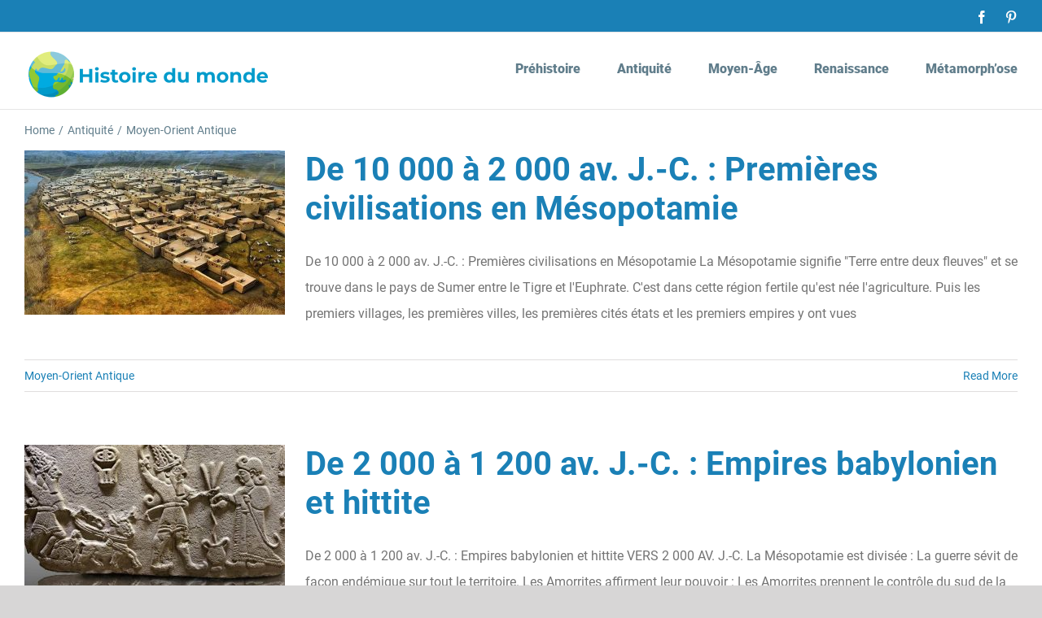

--- FILE ---
content_type: text/html; charset=UTF-8
request_url: https://www.histoire-du-monde.fr/antiquite/moyen-orient-antique/
body_size: 13870
content:
<!DOCTYPE html>
<html class="avada-html-layout-wide avada-html-header-position-top avada-html-is-archive" lang="en-US" prefix="og: http://ogp.me/ns# fb: http://ogp.me/ns/fb#">
<head>
	<meta http-equiv="X-UA-Compatible" content="IE=edge" />
	<meta http-equiv="Content-Type" content="text/html; charset=utf-8"/>
	<meta name="viewport" content="width=device-width, initial-scale=1" />
	<meta name='robots' content='index, follow, max-image-preview:large, max-snippet:-1, max-video-preview:-1' />

	<!-- This site is optimized with the Yoast SEO plugin v18.8 - https://yoast.com/wordpress/plugins/seo/ -->
	<title>Le Moyen-Orient pendant l&#039;antiquité sur histoire-du-monde.fr</title>
	<meta name="description" content="Tout savoir sur l&#039;histoire du Moyen-Orient pendant l&#039;antiquité sur Histoire Du Monde : Début de l&#039;agriculture en Mésopotamie, premières civilisations." />
	<link rel="canonical" href="https://www.histoire-du-monde.fr/antiquite/moyen-orient-antique/" />
	<meta property="og:locale" content="en_US" />
	<meta property="og:type" content="article" />
	<meta property="og:title" content="Le Moyen-Orient pendant l&#039;antiquité sur histoire-du-monde.fr" />
	<meta property="og:description" content="Tout savoir sur l&#039;histoire du Moyen-Orient pendant l&#039;antiquité sur Histoire Du Monde : Début de l&#039;agriculture en Mésopotamie, premières civilisations." />
	<meta property="og:url" content="https://www.histoire-du-monde.fr/antiquite/moyen-orient-antique/" />
	<meta property="og:site_name" content="Histoire Du Monde" />
	<script type="application/ld+json" class="yoast-schema-graph">{"@context":"https://schema.org","@graph":[{"@type":"WebSite","@id":"https://www.histoire-du-monde.fr/#website","url":"https://www.histoire-du-monde.fr/","name":"Histoire Du Monde","description":"","potentialAction":[{"@type":"SearchAction","target":{"@type":"EntryPoint","urlTemplate":"https://www.histoire-du-monde.fr/?s={search_term_string}"},"query-input":"required name=search_term_string"}],"inLanguage":"en-US"},{"@type":"CollectionPage","@id":"https://www.histoire-du-monde.fr/antiquite/moyen-orient-antique/#webpage","url":"https://www.histoire-du-monde.fr/antiquite/moyen-orient-antique/","name":"Le Moyen-Orient pendant l'antiquité sur histoire-du-monde.fr","isPartOf":{"@id":"https://www.histoire-du-monde.fr/#website"},"description":"Tout savoir sur l'histoire du Moyen-Orient pendant l'antiquité sur Histoire Du Monde : Début de l'agriculture en Mésopotamie, premières civilisations.","breadcrumb":{"@id":"https://www.histoire-du-monde.fr/antiquite/moyen-orient-antique/#breadcrumb"},"inLanguage":"en-US","potentialAction":[{"@type":"ReadAction","target":["https://www.histoire-du-monde.fr/antiquite/moyen-orient-antique/"]}]},{"@type":"BreadcrumbList","@id":"https://www.histoire-du-monde.fr/antiquite/moyen-orient-antique/#breadcrumb","itemListElement":[{"@type":"ListItem","position":1,"name":"Accueil","item":"https://www.histoire-du-monde.fr/"},{"@type":"ListItem","position":2,"name":"Antiquité","item":"https://www.histoire-du-monde.fr/antiquite/"},{"@type":"ListItem","position":3,"name":"Moyen-Orient Antique"}]}]}</script>
	<!-- / Yoast SEO plugin. -->


<link rel='dns-prefetch' href='//s.w.org' />
<link rel="alternate" type="application/rss+xml" title="Histoire Du Monde &raquo; Feed" href="https://www.histoire-du-monde.fr/feed/" />
<link rel="alternate" type="application/rss+xml" title="Histoire Du Monde &raquo; Comments Feed" href="https://www.histoire-du-monde.fr/comments/feed/" />
		
		
		
		
		
		<link rel="alternate" type="application/rss+xml" title="Histoire Du Monde &raquo; Moyen-Orient Antique Category Feed" href="https://www.histoire-du-monde.fr/antiquite/moyen-orient-antique/feed/" />
		<!-- This site uses the Google Analytics by ExactMetrics plugin v7.12.1 - Using Analytics tracking - https://www.exactmetrics.com/ -->
							<script
				src="//www.googletagmanager.com/gtag/js?id=UA-57612694-1"  data-cfasync="false" data-wpfc-render="false" type="text/javascript" async></script>
			<script data-cfasync="false" data-wpfc-render="false" type="text/javascript">
				var em_version = '7.12.1';
				var em_track_user = true;
				var em_no_track_reason = '';
				
								var disableStrs = [
															'ga-disable-UA-57612694-1',
									];

				/* Function to detect opted out users */
				function __gtagTrackerIsOptedOut() {
					for (var index = 0; index < disableStrs.length; index++) {
						if (document.cookie.indexOf(disableStrs[index] + '=true') > -1) {
							return true;
						}
					}

					return false;
				}

				/* Disable tracking if the opt-out cookie exists. */
				if (__gtagTrackerIsOptedOut()) {
					for (var index = 0; index < disableStrs.length; index++) {
						window[disableStrs[index]] = true;
					}
				}

				/* Opt-out function */
				function __gtagTrackerOptout() {
					for (var index = 0; index < disableStrs.length; index++) {
						document.cookie = disableStrs[index] + '=true; expires=Thu, 31 Dec 2099 23:59:59 UTC; path=/';
						window[disableStrs[index]] = true;
					}
				}

				if ('undefined' === typeof gaOptout) {
					function gaOptout() {
						__gtagTrackerOptout();
					}
				}
								window.dataLayer = window.dataLayer || [];

				window.ExactMetricsDualTracker = {
					helpers: {},
					trackers: {},
				};
				if (em_track_user) {
					function __gtagDataLayer() {
						dataLayer.push(arguments);
					}

					function __gtagTracker(type, name, parameters) {
						if (!parameters) {
							parameters = {};
						}

						if (parameters.send_to) {
							__gtagDataLayer.apply(null, arguments);
							return;
						}

						if (type === 'event') {
							
														parameters.send_to = exactmetrics_frontend.ua;
							__gtagDataLayer(type, name, parameters);
													} else {
							__gtagDataLayer.apply(null, arguments);
						}
					}

					__gtagTracker('js', new Date());
					__gtagTracker('set', {
						'developer_id.dNDMyYj': true,
											});
															__gtagTracker('config', 'UA-57612694-1', {"forceSSL":"true"} );
										window.gtag = __gtagTracker;										(function () {
						/* https://developers.google.com/analytics/devguides/collection/analyticsjs/ */
						/* ga and __gaTracker compatibility shim. */
						var noopfn = function () {
							return null;
						};
						var newtracker = function () {
							return new Tracker();
						};
						var Tracker = function () {
							return null;
						};
						var p = Tracker.prototype;
						p.get = noopfn;
						p.set = noopfn;
						p.send = function () {
							var args = Array.prototype.slice.call(arguments);
							args.unshift('send');
							__gaTracker.apply(null, args);
						};
						var __gaTracker = function () {
							var len = arguments.length;
							if (len === 0) {
								return;
							}
							var f = arguments[len - 1];
							if (typeof f !== 'object' || f === null || typeof f.hitCallback !== 'function') {
								if ('send' === arguments[0]) {
									var hitConverted, hitObject = false, action;
									if ('event' === arguments[1]) {
										if ('undefined' !== typeof arguments[3]) {
											hitObject = {
												'eventAction': arguments[3],
												'eventCategory': arguments[2],
												'eventLabel': arguments[4],
												'value': arguments[5] ? arguments[5] : 1,
											}
										}
									}
									if ('pageview' === arguments[1]) {
										if ('undefined' !== typeof arguments[2]) {
											hitObject = {
												'eventAction': 'page_view',
												'page_path': arguments[2],
											}
										}
									}
									if (typeof arguments[2] === 'object') {
										hitObject = arguments[2];
									}
									if (typeof arguments[5] === 'object') {
										Object.assign(hitObject, arguments[5]);
									}
									if ('undefined' !== typeof arguments[1].hitType) {
										hitObject = arguments[1];
										if ('pageview' === hitObject.hitType) {
											hitObject.eventAction = 'page_view';
										}
									}
									if (hitObject) {
										action = 'timing' === arguments[1].hitType ? 'timing_complete' : hitObject.eventAction;
										hitConverted = mapArgs(hitObject);
										__gtagTracker('event', action, hitConverted);
									}
								}
								return;
							}

							function mapArgs(args) {
								var arg, hit = {};
								var gaMap = {
									'eventCategory': 'event_category',
									'eventAction': 'event_action',
									'eventLabel': 'event_label',
									'eventValue': 'event_value',
									'nonInteraction': 'non_interaction',
									'timingCategory': 'event_category',
									'timingVar': 'name',
									'timingValue': 'value',
									'timingLabel': 'event_label',
									'page': 'page_path',
									'location': 'page_location',
									'title': 'page_title',
								};
								for (arg in args) {
																		if (!(!args.hasOwnProperty(arg) || !gaMap.hasOwnProperty(arg))) {
										hit[gaMap[arg]] = args[arg];
									} else {
										hit[arg] = args[arg];
									}
								}
								return hit;
							}

							try {
								f.hitCallback();
							} catch (ex) {
							}
						};
						__gaTracker.create = newtracker;
						__gaTracker.getByName = newtracker;
						__gaTracker.getAll = function () {
							return [];
						};
						__gaTracker.remove = noopfn;
						__gaTracker.loaded = true;
						window['__gaTracker'] = __gaTracker;
					})();
									} else {
										console.log("");
					(function () {
						function __gtagTracker() {
							return null;
						}

						window['__gtagTracker'] = __gtagTracker;
						window['gtag'] = __gtagTracker;
					})();
									}
			</script>
				<!-- / Google Analytics by ExactMetrics -->
		<script type="text/javascript">
window._wpemojiSettings = {"baseUrl":"https:\/\/s.w.org\/images\/core\/emoji\/13.1.0\/72x72\/","ext":".png","svgUrl":"https:\/\/s.w.org\/images\/core\/emoji\/13.1.0\/svg\/","svgExt":".svg","source":{"concatemoji":"https:\/\/www.histoire-du-monde.fr\/wp-includes\/js\/wp-emoji-release.min.js?ver=5.9.5"}};
/*! This file is auto-generated */
!function(e,a,t){var n,r,o,i=a.createElement("canvas"),p=i.getContext&&i.getContext("2d");function s(e,t){var a=String.fromCharCode;p.clearRect(0,0,i.width,i.height),p.fillText(a.apply(this,e),0,0);e=i.toDataURL();return p.clearRect(0,0,i.width,i.height),p.fillText(a.apply(this,t),0,0),e===i.toDataURL()}function c(e){var t=a.createElement("script");t.src=e,t.defer=t.type="text/javascript",a.getElementsByTagName("head")[0].appendChild(t)}for(o=Array("flag","emoji"),t.supports={everything:!0,everythingExceptFlag:!0},r=0;r<o.length;r++)t.supports[o[r]]=function(e){if(!p||!p.fillText)return!1;switch(p.textBaseline="top",p.font="600 32px Arial",e){case"flag":return s([127987,65039,8205,9895,65039],[127987,65039,8203,9895,65039])?!1:!s([55356,56826,55356,56819],[55356,56826,8203,55356,56819])&&!s([55356,57332,56128,56423,56128,56418,56128,56421,56128,56430,56128,56423,56128,56447],[55356,57332,8203,56128,56423,8203,56128,56418,8203,56128,56421,8203,56128,56430,8203,56128,56423,8203,56128,56447]);case"emoji":return!s([10084,65039,8205,55357,56613],[10084,65039,8203,55357,56613])}return!1}(o[r]),t.supports.everything=t.supports.everything&&t.supports[o[r]],"flag"!==o[r]&&(t.supports.everythingExceptFlag=t.supports.everythingExceptFlag&&t.supports[o[r]]);t.supports.everythingExceptFlag=t.supports.everythingExceptFlag&&!t.supports.flag,t.DOMReady=!1,t.readyCallback=function(){t.DOMReady=!0},t.supports.everything||(n=function(){t.readyCallback()},a.addEventListener?(a.addEventListener("DOMContentLoaded",n,!1),e.addEventListener("load",n,!1)):(e.attachEvent("onload",n),a.attachEvent("onreadystatechange",function(){"complete"===a.readyState&&t.readyCallback()})),(n=t.source||{}).concatemoji?c(n.concatemoji):n.wpemoji&&n.twemoji&&(c(n.twemoji),c(n.wpemoji)))}(window,document,window._wpemojiSettings);
</script>
<style type="text/css">
img.wp-smiley,
img.emoji {
	display: inline !important;
	border: none !important;
	box-shadow: none !important;
	height: 1em !important;
	width: 1em !important;
	margin: 0 0.07em !important;
	vertical-align: -0.1em !important;
	background: none !important;
	padding: 0 !important;
}
</style>
	<style id='global-styles-inline-css' type='text/css'>
body{--wp--preset--color--black: #000000;--wp--preset--color--cyan-bluish-gray: #abb8c3;--wp--preset--color--white: #ffffff;--wp--preset--color--pale-pink: #f78da7;--wp--preset--color--vivid-red: #cf2e2e;--wp--preset--color--luminous-vivid-orange: #ff6900;--wp--preset--color--luminous-vivid-amber: #fcb900;--wp--preset--color--light-green-cyan: #7bdcb5;--wp--preset--color--vivid-green-cyan: #00d084;--wp--preset--color--pale-cyan-blue: #8ed1fc;--wp--preset--color--vivid-cyan-blue: #0693e3;--wp--preset--color--vivid-purple: #9b51e0;--wp--preset--gradient--vivid-cyan-blue-to-vivid-purple: linear-gradient(135deg,rgba(6,147,227,1) 0%,rgb(155,81,224) 100%);--wp--preset--gradient--light-green-cyan-to-vivid-green-cyan: linear-gradient(135deg,rgb(122,220,180) 0%,rgb(0,208,130) 100%);--wp--preset--gradient--luminous-vivid-amber-to-luminous-vivid-orange: linear-gradient(135deg,rgba(252,185,0,1) 0%,rgba(255,105,0,1) 100%);--wp--preset--gradient--luminous-vivid-orange-to-vivid-red: linear-gradient(135deg,rgba(255,105,0,1) 0%,rgb(207,46,46) 100%);--wp--preset--gradient--very-light-gray-to-cyan-bluish-gray: linear-gradient(135deg,rgb(238,238,238) 0%,rgb(169,184,195) 100%);--wp--preset--gradient--cool-to-warm-spectrum: linear-gradient(135deg,rgb(74,234,220) 0%,rgb(151,120,209) 20%,rgb(207,42,186) 40%,rgb(238,44,130) 60%,rgb(251,105,98) 80%,rgb(254,248,76) 100%);--wp--preset--gradient--blush-light-purple: linear-gradient(135deg,rgb(255,206,236) 0%,rgb(152,150,240) 100%);--wp--preset--gradient--blush-bordeaux: linear-gradient(135deg,rgb(254,205,165) 0%,rgb(254,45,45) 50%,rgb(107,0,62) 100%);--wp--preset--gradient--luminous-dusk: linear-gradient(135deg,rgb(255,203,112) 0%,rgb(199,81,192) 50%,rgb(65,88,208) 100%);--wp--preset--gradient--pale-ocean: linear-gradient(135deg,rgb(255,245,203) 0%,rgb(182,227,212) 50%,rgb(51,167,181) 100%);--wp--preset--gradient--electric-grass: linear-gradient(135deg,rgb(202,248,128) 0%,rgb(113,206,126) 100%);--wp--preset--gradient--midnight: linear-gradient(135deg,rgb(2,3,129) 0%,rgb(40,116,252) 100%);--wp--preset--duotone--dark-grayscale: url('#wp-duotone-dark-grayscale');--wp--preset--duotone--grayscale: url('#wp-duotone-grayscale');--wp--preset--duotone--purple-yellow: url('#wp-duotone-purple-yellow');--wp--preset--duotone--blue-red: url('#wp-duotone-blue-red');--wp--preset--duotone--midnight: url('#wp-duotone-midnight');--wp--preset--duotone--magenta-yellow: url('#wp-duotone-magenta-yellow');--wp--preset--duotone--purple-green: url('#wp-duotone-purple-green');--wp--preset--duotone--blue-orange: url('#wp-duotone-blue-orange');--wp--preset--font-size--small: 12px;--wp--preset--font-size--medium: 20px;--wp--preset--font-size--large: 24px;--wp--preset--font-size--x-large: 42px;--wp--preset--font-size--normal: 16px;--wp--preset--font-size--xlarge: 32px;--wp--preset--font-size--huge: 48px;}.has-black-color{color: var(--wp--preset--color--black) !important;}.has-cyan-bluish-gray-color{color: var(--wp--preset--color--cyan-bluish-gray) !important;}.has-white-color{color: var(--wp--preset--color--white) !important;}.has-pale-pink-color{color: var(--wp--preset--color--pale-pink) !important;}.has-vivid-red-color{color: var(--wp--preset--color--vivid-red) !important;}.has-luminous-vivid-orange-color{color: var(--wp--preset--color--luminous-vivid-orange) !important;}.has-luminous-vivid-amber-color{color: var(--wp--preset--color--luminous-vivid-amber) !important;}.has-light-green-cyan-color{color: var(--wp--preset--color--light-green-cyan) !important;}.has-vivid-green-cyan-color{color: var(--wp--preset--color--vivid-green-cyan) !important;}.has-pale-cyan-blue-color{color: var(--wp--preset--color--pale-cyan-blue) !important;}.has-vivid-cyan-blue-color{color: var(--wp--preset--color--vivid-cyan-blue) !important;}.has-vivid-purple-color{color: var(--wp--preset--color--vivid-purple) !important;}.has-black-background-color{background-color: var(--wp--preset--color--black) !important;}.has-cyan-bluish-gray-background-color{background-color: var(--wp--preset--color--cyan-bluish-gray) !important;}.has-white-background-color{background-color: var(--wp--preset--color--white) !important;}.has-pale-pink-background-color{background-color: var(--wp--preset--color--pale-pink) !important;}.has-vivid-red-background-color{background-color: var(--wp--preset--color--vivid-red) !important;}.has-luminous-vivid-orange-background-color{background-color: var(--wp--preset--color--luminous-vivid-orange) !important;}.has-luminous-vivid-amber-background-color{background-color: var(--wp--preset--color--luminous-vivid-amber) !important;}.has-light-green-cyan-background-color{background-color: var(--wp--preset--color--light-green-cyan) !important;}.has-vivid-green-cyan-background-color{background-color: var(--wp--preset--color--vivid-green-cyan) !important;}.has-pale-cyan-blue-background-color{background-color: var(--wp--preset--color--pale-cyan-blue) !important;}.has-vivid-cyan-blue-background-color{background-color: var(--wp--preset--color--vivid-cyan-blue) !important;}.has-vivid-purple-background-color{background-color: var(--wp--preset--color--vivid-purple) !important;}.has-black-border-color{border-color: var(--wp--preset--color--black) !important;}.has-cyan-bluish-gray-border-color{border-color: var(--wp--preset--color--cyan-bluish-gray) !important;}.has-white-border-color{border-color: var(--wp--preset--color--white) !important;}.has-pale-pink-border-color{border-color: var(--wp--preset--color--pale-pink) !important;}.has-vivid-red-border-color{border-color: var(--wp--preset--color--vivid-red) !important;}.has-luminous-vivid-orange-border-color{border-color: var(--wp--preset--color--luminous-vivid-orange) !important;}.has-luminous-vivid-amber-border-color{border-color: var(--wp--preset--color--luminous-vivid-amber) !important;}.has-light-green-cyan-border-color{border-color: var(--wp--preset--color--light-green-cyan) !important;}.has-vivid-green-cyan-border-color{border-color: var(--wp--preset--color--vivid-green-cyan) !important;}.has-pale-cyan-blue-border-color{border-color: var(--wp--preset--color--pale-cyan-blue) !important;}.has-vivid-cyan-blue-border-color{border-color: var(--wp--preset--color--vivid-cyan-blue) !important;}.has-vivid-purple-border-color{border-color: var(--wp--preset--color--vivid-purple) !important;}.has-vivid-cyan-blue-to-vivid-purple-gradient-background{background: var(--wp--preset--gradient--vivid-cyan-blue-to-vivid-purple) !important;}.has-light-green-cyan-to-vivid-green-cyan-gradient-background{background: var(--wp--preset--gradient--light-green-cyan-to-vivid-green-cyan) !important;}.has-luminous-vivid-amber-to-luminous-vivid-orange-gradient-background{background: var(--wp--preset--gradient--luminous-vivid-amber-to-luminous-vivid-orange) !important;}.has-luminous-vivid-orange-to-vivid-red-gradient-background{background: var(--wp--preset--gradient--luminous-vivid-orange-to-vivid-red) !important;}.has-very-light-gray-to-cyan-bluish-gray-gradient-background{background: var(--wp--preset--gradient--very-light-gray-to-cyan-bluish-gray) !important;}.has-cool-to-warm-spectrum-gradient-background{background: var(--wp--preset--gradient--cool-to-warm-spectrum) !important;}.has-blush-light-purple-gradient-background{background: var(--wp--preset--gradient--blush-light-purple) !important;}.has-blush-bordeaux-gradient-background{background: var(--wp--preset--gradient--blush-bordeaux) !important;}.has-luminous-dusk-gradient-background{background: var(--wp--preset--gradient--luminous-dusk) !important;}.has-pale-ocean-gradient-background{background: var(--wp--preset--gradient--pale-ocean) !important;}.has-electric-grass-gradient-background{background: var(--wp--preset--gradient--electric-grass) !important;}.has-midnight-gradient-background{background: var(--wp--preset--gradient--midnight) !important;}.has-small-font-size{font-size: var(--wp--preset--font-size--small) !important;}.has-medium-font-size{font-size: var(--wp--preset--font-size--medium) !important;}.has-large-font-size{font-size: var(--wp--preset--font-size--large) !important;}.has-x-large-font-size{font-size: var(--wp--preset--font-size--x-large) !important;}
</style>
<link rel='stylesheet' id='fusion-dynamic-css-css'  href='https://www.histoire-du-monde.fr/wp-content/uploads/fusion-styles/76ef62e9a20adcc9172388459c4dec17.min.css?ver=3.4.1' type='text/css' media='all' />
<link rel='stylesheet' id='colorbox-css'  href='https://www.histoire-du-monde.fr/wp-content/plugins/lightbox-gallery/colorbox/example1/colorbox.css?ver=5.9.5' type='text/css' media='all' />
<script type='text/javascript' src='https://www.histoire-du-monde.fr/wp-content/plugins/google-analytics-dashboard-for-wp/assets/js/frontend-gtag.min.js?ver=7.12.1' id='exactmetrics-frontend-script-js'></script>
<script data-cfasync="false" data-wpfc-render="false" type="text/javascript" id='exactmetrics-frontend-script-js-extra'>/* <![CDATA[ */
var exactmetrics_frontend = {"js_events_tracking":"true","download_extensions":"zip,mp3,mpeg,pdf,docx,pptx,xlsx,rar","inbound_paths":"[{\"path\":\"\\\/go\\\/\",\"label\":\"affiliate\"},{\"path\":\"\\\/recommend\\\/\",\"label\":\"affiliate\"}]","home_url":"https:\/\/www.histoire-du-monde.fr","hash_tracking":"false","ua":"UA-57612694-1","v4_id":""};/* ]]> */
</script>
<script type='text/javascript' src='https://www.histoire-du-monde.fr/wp-includes/js/jquery/jquery.min.js?ver=3.6.0' id='jquery-core-js'></script>
<script type='text/javascript' src='https://www.histoire-du-monde.fr/wp-includes/js/jquery/jquery-migrate.min.js?ver=3.3.2' id='jquery-migrate-js'></script>
<link rel="https://api.w.org/" href="https://www.histoire-du-monde.fr/wp-json/" /><link rel="alternate" type="application/json" href="https://www.histoire-du-monde.fr/wp-json/wp/v2/categories/42" /><link rel="EditURI" type="application/rsd+xml" title="RSD" href="https://www.histoire-du-monde.fr/xmlrpc.php?rsd" />
<link rel="wlwmanifest" type="application/wlwmanifest+xml" href="https://www.histoire-du-monde.fr/wp-includes/wlwmanifest.xml" /> 
<meta name="generator" content="WordPress 5.9.5" />
<link rel="stylesheet" type="text/css" href="https://www.histoire-du-monde.fr/wp-content/plugins/lightbox-gallery/lightbox-gallery.css" />
<style type="text/css" id="css-fb-visibility">@media screen and (max-width: 640px){.fusion-no-small-visibility{display:none !important;}body:not(.fusion-builder-ui-wireframe) .sm-text-align-center{text-align:center !important;}body:not(.fusion-builder-ui-wireframe) .sm-text-align-left{text-align:left !important;}body:not(.fusion-builder-ui-wireframe) .sm-text-align-right{text-align:right !important;}body:not(.fusion-builder-ui-wireframe) .sm-mx-auto{margin-left:auto !important;margin-right:auto !important;}body:not(.fusion-builder-ui-wireframe) .sm-ml-auto{margin-left:auto !important;}body:not(.fusion-builder-ui-wireframe) .sm-mr-auto{margin-right:auto !important;}body:not(.fusion-builder-ui-wireframe) .fusion-absolute-position-small{position:absolute;top:auto;width:100%;}}@media screen and (min-width: 641px) and (max-width: 1024px){.fusion-no-medium-visibility{display:none !important;}body:not(.fusion-builder-ui-wireframe) .md-text-align-center{text-align:center !important;}body:not(.fusion-builder-ui-wireframe) .md-text-align-left{text-align:left !important;}body:not(.fusion-builder-ui-wireframe) .md-text-align-right{text-align:right !important;}body:not(.fusion-builder-ui-wireframe) .md-mx-auto{margin-left:auto !important;margin-right:auto !important;}body:not(.fusion-builder-ui-wireframe) .md-ml-auto{margin-left:auto !important;}body:not(.fusion-builder-ui-wireframe) .md-mr-auto{margin-right:auto !important;}body:not(.fusion-builder-ui-wireframe) .fusion-absolute-position-medium{position:absolute;top:auto;width:100%;}}@media screen and (min-width: 1025px){.fusion-no-large-visibility{display:none !important;}body:not(.fusion-builder-ui-wireframe) .lg-text-align-center{text-align:center !important;}body:not(.fusion-builder-ui-wireframe) .lg-text-align-left{text-align:left !important;}body:not(.fusion-builder-ui-wireframe) .lg-text-align-right{text-align:right !important;}body:not(.fusion-builder-ui-wireframe) .lg-mx-auto{margin-left:auto !important;margin-right:auto !important;}body:not(.fusion-builder-ui-wireframe) .lg-ml-auto{margin-left:auto !important;}body:not(.fusion-builder-ui-wireframe) .lg-mr-auto{margin-right:auto !important;}body:not(.fusion-builder-ui-wireframe) .fusion-absolute-position-large{position:absolute;top:auto;width:100%;}}</style><style type="text/css">.broken_link, a.broken_link {
	text-decoration: line-through;
}</style>		<script type="text/javascript">
			var doc = document.documentElement;
			doc.setAttribute( 'data-useragent', navigator.userAgent );
		</script>
		
	</head>

<body data-rsssl=1 class="archive category category-moyen-orient-antique category-42 fusion-image-hovers fusion-pagination-sizing fusion-button_size-large fusion-button_type-flat fusion-button_span-no avada-image-rollover-circle-no avada-image-rollover-yes avada-image-rollover-direction-fade fusion-has-button-gradient fusion-body ltr no-tablet-sticky-header no-mobile-sticky-header no-mobile-slidingbar no-mobile-totop avada-has-rev-slider-styles fusion-disable-outline fusion-sub-menu-fade mobile-logo-pos-left layout-wide-mode avada-has-boxed-modal-shadow-none layout-scroll-offset-full avada-has-zero-margin-offset-top fusion-top-header menu-text-align-center mobile-menu-design-modern fusion-show-pagination-text fusion-header-layout-v3 avada-responsive avada-footer-fx-none avada-menu-highlight-style-bottombar fusion-search-form-classic fusion-main-menu-search-overlay fusion-avatar-circle avada-dropdown-styles avada-blog-layout-medium avada-blog-archive-layout-medium avada-header-shadow-no avada-menu-icon-position-left avada-has-megamenu-shadow avada-has-mainmenu-dropdown-divider avada-has-pagetitle-100-width avada-has-pagetitle-bg-full avada-has-mobile-menu-search avada-has-titlebar-content_only avada-has-pagination-padding avada-flyout-menu-direction-fade avada-ec-views-v1" >
	<svg xmlns="http://www.w3.org/2000/svg" viewBox="0 0 0 0" width="0" height="0" focusable="false" role="none" style="visibility: hidden; position: absolute; left: -9999px; overflow: hidden;" ><defs><filter id="wp-duotone-dark-grayscale"><feColorMatrix color-interpolation-filters="sRGB" type="matrix" values=" .299 .587 .114 0 0 .299 .587 .114 0 0 .299 .587 .114 0 0 .299 .587 .114 0 0 " /><feComponentTransfer color-interpolation-filters="sRGB" ><feFuncR type="table" tableValues="0 0.49803921568627" /><feFuncG type="table" tableValues="0 0.49803921568627" /><feFuncB type="table" tableValues="0 0.49803921568627" /><feFuncA type="table" tableValues="1 1" /></feComponentTransfer><feComposite in2="SourceGraphic" operator="in" /></filter></defs></svg><svg xmlns="http://www.w3.org/2000/svg" viewBox="0 0 0 0" width="0" height="0" focusable="false" role="none" style="visibility: hidden; position: absolute; left: -9999px; overflow: hidden;" ><defs><filter id="wp-duotone-grayscale"><feColorMatrix color-interpolation-filters="sRGB" type="matrix" values=" .299 .587 .114 0 0 .299 .587 .114 0 0 .299 .587 .114 0 0 .299 .587 .114 0 0 " /><feComponentTransfer color-interpolation-filters="sRGB" ><feFuncR type="table" tableValues="0 1" /><feFuncG type="table" tableValues="0 1" /><feFuncB type="table" tableValues="0 1" /><feFuncA type="table" tableValues="1 1" /></feComponentTransfer><feComposite in2="SourceGraphic" operator="in" /></filter></defs></svg><svg xmlns="http://www.w3.org/2000/svg" viewBox="0 0 0 0" width="0" height="0" focusable="false" role="none" style="visibility: hidden; position: absolute; left: -9999px; overflow: hidden;" ><defs><filter id="wp-duotone-purple-yellow"><feColorMatrix color-interpolation-filters="sRGB" type="matrix" values=" .299 .587 .114 0 0 .299 .587 .114 0 0 .299 .587 .114 0 0 .299 .587 .114 0 0 " /><feComponentTransfer color-interpolation-filters="sRGB" ><feFuncR type="table" tableValues="0.54901960784314 0.98823529411765" /><feFuncG type="table" tableValues="0 1" /><feFuncB type="table" tableValues="0.71764705882353 0.25490196078431" /><feFuncA type="table" tableValues="1 1" /></feComponentTransfer><feComposite in2="SourceGraphic" operator="in" /></filter></defs></svg><svg xmlns="http://www.w3.org/2000/svg" viewBox="0 0 0 0" width="0" height="0" focusable="false" role="none" style="visibility: hidden; position: absolute; left: -9999px; overflow: hidden;" ><defs><filter id="wp-duotone-blue-red"><feColorMatrix color-interpolation-filters="sRGB" type="matrix" values=" .299 .587 .114 0 0 .299 .587 .114 0 0 .299 .587 .114 0 0 .299 .587 .114 0 0 " /><feComponentTransfer color-interpolation-filters="sRGB" ><feFuncR type="table" tableValues="0 1" /><feFuncG type="table" tableValues="0 0.27843137254902" /><feFuncB type="table" tableValues="0.5921568627451 0.27843137254902" /><feFuncA type="table" tableValues="1 1" /></feComponentTransfer><feComposite in2="SourceGraphic" operator="in" /></filter></defs></svg><svg xmlns="http://www.w3.org/2000/svg" viewBox="0 0 0 0" width="0" height="0" focusable="false" role="none" style="visibility: hidden; position: absolute; left: -9999px; overflow: hidden;" ><defs><filter id="wp-duotone-midnight"><feColorMatrix color-interpolation-filters="sRGB" type="matrix" values=" .299 .587 .114 0 0 .299 .587 .114 0 0 .299 .587 .114 0 0 .299 .587 .114 0 0 " /><feComponentTransfer color-interpolation-filters="sRGB" ><feFuncR type="table" tableValues="0 0" /><feFuncG type="table" tableValues="0 0.64705882352941" /><feFuncB type="table" tableValues="0 1" /><feFuncA type="table" tableValues="1 1" /></feComponentTransfer><feComposite in2="SourceGraphic" operator="in" /></filter></defs></svg><svg xmlns="http://www.w3.org/2000/svg" viewBox="0 0 0 0" width="0" height="0" focusable="false" role="none" style="visibility: hidden; position: absolute; left: -9999px; overflow: hidden;" ><defs><filter id="wp-duotone-magenta-yellow"><feColorMatrix color-interpolation-filters="sRGB" type="matrix" values=" .299 .587 .114 0 0 .299 .587 .114 0 0 .299 .587 .114 0 0 .299 .587 .114 0 0 " /><feComponentTransfer color-interpolation-filters="sRGB" ><feFuncR type="table" tableValues="0.78039215686275 1" /><feFuncG type="table" tableValues="0 0.94901960784314" /><feFuncB type="table" tableValues="0.35294117647059 0.47058823529412" /><feFuncA type="table" tableValues="1 1" /></feComponentTransfer><feComposite in2="SourceGraphic" operator="in" /></filter></defs></svg><svg xmlns="http://www.w3.org/2000/svg" viewBox="0 0 0 0" width="0" height="0" focusable="false" role="none" style="visibility: hidden; position: absolute; left: -9999px; overflow: hidden;" ><defs><filter id="wp-duotone-purple-green"><feColorMatrix color-interpolation-filters="sRGB" type="matrix" values=" .299 .587 .114 0 0 .299 .587 .114 0 0 .299 .587 .114 0 0 .299 .587 .114 0 0 " /><feComponentTransfer color-interpolation-filters="sRGB" ><feFuncR type="table" tableValues="0.65098039215686 0.40392156862745" /><feFuncG type="table" tableValues="0 1" /><feFuncB type="table" tableValues="0.44705882352941 0.4" /><feFuncA type="table" tableValues="1 1" /></feComponentTransfer><feComposite in2="SourceGraphic" operator="in" /></filter></defs></svg><svg xmlns="http://www.w3.org/2000/svg" viewBox="0 0 0 0" width="0" height="0" focusable="false" role="none" style="visibility: hidden; position: absolute; left: -9999px; overflow: hidden;" ><defs><filter id="wp-duotone-blue-orange"><feColorMatrix color-interpolation-filters="sRGB" type="matrix" values=" .299 .587 .114 0 0 .299 .587 .114 0 0 .299 .587 .114 0 0 .299 .587 .114 0 0 " /><feComponentTransfer color-interpolation-filters="sRGB" ><feFuncR type="table" tableValues="0.098039215686275 1" /><feFuncG type="table" tableValues="0 0.66274509803922" /><feFuncB type="table" tableValues="0.84705882352941 0.41960784313725" /><feFuncA type="table" tableValues="1 1" /></feComponentTransfer><feComposite in2="SourceGraphic" operator="in" /></filter></defs></svg>	<a class="skip-link screen-reader-text" href="#content">Skip to content</a>

	<div id="boxed-wrapper">
		<div class="fusion-sides-frame"></div>
		<div id="wrapper" class="fusion-wrapper">
			<div id="home" style="position:relative;top:-1px;"></div>
			
				
			<header class="fusion-header-wrapper">
				<div class="fusion-header-v3 fusion-logo-alignment fusion-logo-left fusion-sticky-menu- fusion-sticky-logo- fusion-mobile-logo-  fusion-mobile-menu-design-modern">
					
<div class="fusion-secondary-header">
	<div class="fusion-row">
							<div class="fusion-alignright">
				<div class="fusion-social-links-header"><div class="fusion-social-networks"><div class="fusion-social-networks-wrapper"><a  class="fusion-social-network-icon fusion-tooltip fusion-facebook awb-icon-facebook" style data-placement="bottom" data-title="Facebook" data-toggle="tooltip" title="Facebook" href="#" target="_blank" rel="noopener noreferrer"><span class="screen-reader-text">Facebook</span></a><a  class="fusion-social-network-icon fusion-tooltip fusion-pinterest awb-icon-pinterest" style data-placement="bottom" data-title="Pinterest" data-toggle="tooltip" title="Pinterest" href="#" target="_blank" rel="noopener noreferrer"><span class="screen-reader-text">Pinterest</span></a></div></div></div>			</div>
			</div>
</div>
<div class="fusion-header-sticky-height"></div>
<div class="fusion-header">
	<div class="fusion-row">
					<div class="fusion-logo" data-margin-top="20px" data-margin-bottom="10px" data-margin-left="0px" data-margin-right="0px">
			<a class="fusion-logo-link"  href="https://www.histoire-du-monde.fr/" >

						<!-- standard logo -->
			<img src="https://www.histoire-du-monde.fr/wp-content/uploads/2019/08/logo-histoire-du-monde-home-14-08-2019.png" srcset="https://www.histoire-du-monde.fr/wp-content/uploads/2019/08/logo-histoire-du-monde-home-14-08-2019.png 1x, https://www.histoire-du-monde.fr/wp-content/uploads/2019/08/logo-histoire-du-monde-home-14-08-2019.png 2x" width="622" height="128" style="max-height:128px;height:auto;" alt="Histoire Du Monde Logo" data-retina_logo_url="https://www.histoire-du-monde.fr/wp-content/uploads/2019/08/logo-histoire-du-monde-home-14-08-2019.png" class="fusion-standard-logo" />

			
					</a>
		</div>		<nav class="fusion-main-menu" aria-label="Main Menu"><div class="fusion-overlay-search">		<form role="search" class="searchform fusion-search-form  fusion-search-form-classic" method="get" action="https://www.histoire-du-monde.fr/">
			<div class="fusion-search-form-content">

				
				<div class="fusion-search-field search-field">
					<label><span class="screen-reader-text">Search for:</span>
													<input type="search" value="" name="s" class="s" placeholder="Search..." required aria-required="true" aria-label="Search..."/>
											</label>
				</div>
				<div class="fusion-search-button search-button">
					<input type="submit" class="fusion-search-submit searchsubmit" aria-label="Search" value="&#xf002;" />
									</div>

				
			</div>


			
		</form>
		<div class="fusion-search-spacer"></div><a href="#" role="button" aria-label="Close Search" class="fusion-close-search"></a></div><ul id="menu-histoire-du-monde" class="fusion-menu"><li  id="menu-item-2547"  class="menu-item menu-item-type-post_type menu-item-object-page menu-item-2547"  data-item-id="2547"><a  href="https://www.histoire-du-monde.fr/prehistoire-histoire-du-monde/" class="fusion-bottombar-highlight"><span class="menu-text">Préhistoire</span></a></li><li  id="menu-item-2469"  class="menu-item menu-item-type-post_type menu-item-object-page menu-item-has-children menu-item-2469 fusion-dropdown-menu"  data-item-id="2469"><a  href="https://www.histoire-du-monde.fr/antiquite-histoire-du-monde/" class="fusion-bottombar-highlight"><span class="menu-text">Antiquité</span></a><ul class="sub-menu"><li  id="menu-item-3214"  class="menu-item menu-item-type-post_type menu-item-object-page menu-item-3214 fusion-dropdown-submenu" ><a  href="https://www.histoire-du-monde.fr/antiquite-histoire-du-monde/moyen-orient-antiquite/" class="fusion-bottombar-highlight"><span>Moyen-Orient</span></a></li><li  id="menu-item-3209"  class="menu-item menu-item-type-post_type menu-item-object-page menu-item-3209 fusion-dropdown-submenu" ><a  href="https://www.histoire-du-monde.fr/antiquite-histoire-du-monde/egypte-antiquite/" class="fusion-bottombar-highlight"><span>Égypte</span></a></li><li  id="menu-item-3211"  class="menu-item menu-item-type-post_type menu-item-object-page menu-item-3211 fusion-dropdown-submenu" ><a  href="https://www.histoire-du-monde.fr/antiquite-histoire-du-monde/grece-antiquite/" class="fusion-bottombar-highlight"><span>Grèce</span></a></li><li  id="menu-item-3215"  class="menu-item menu-item-type-post_type menu-item-object-page menu-item-3215 fusion-dropdown-submenu" ><a  href="https://www.histoire-du-monde.fr/antiquite-histoire-du-monde/rome-antiquite/" class="fusion-bottombar-highlight"><span>Rome</span></a></li><li  id="menu-item-3212"  class="menu-item menu-item-type-post_type menu-item-object-page menu-item-3212 fusion-dropdown-submenu" ><a  href="https://www.histoire-du-monde.fr/antiquite-histoire-du-monde/inde-antiquite/" class="fusion-bottombar-highlight"><span>Inde</span></a></li><li  id="menu-item-3210"  class="menu-item menu-item-type-post_type menu-item-object-page menu-item-3210 fusion-dropdown-submenu" ><a  href="https://www.histoire-du-monde.fr/antiquite-histoire-du-monde/europe-antiquite/" class="fusion-bottombar-highlight"><span>Europe</span></a></li><li  id="menu-item-3206"  class="menu-item menu-item-type-post_type menu-item-object-page menu-item-3206 fusion-dropdown-submenu" ><a  href="https://www.histoire-du-monde.fr/antiquite-histoire-du-monde/afrique-antiquite/" class="fusion-bottombar-highlight"><span>Afrique</span></a></li><li  id="menu-item-3208"  class="menu-item menu-item-type-post_type menu-item-object-page menu-item-3208 fusion-dropdown-submenu" ><a  href="https://www.histoire-du-monde.fr/antiquite-histoire-du-monde/chine-antiquite/" class="fusion-bottombar-highlight"><span>Chine</span></a></li><li  id="menu-item-3213"  class="menu-item menu-item-type-post_type menu-item-object-page menu-item-3213 fusion-dropdown-submenu" ><a  href="https://www.histoire-du-monde.fr/antiquite-histoire-du-monde/japon-antiquite/" class="fusion-bottombar-highlight"><span>Japon</span></a></li><li  id="menu-item-3513"  class="menu-item menu-item-type-post_type menu-item-object-page menu-item-3513 fusion-dropdown-submenu" ><a  href="https://www.histoire-du-monde.fr/antiquite-histoire-du-monde/amerique-antiquite/" class="fusion-bottombar-highlight"><span>Amérique</span></a></li></ul></li><li  id="menu-item-2471"  class="menu-item menu-item-type-post_type menu-item-object-page menu-item-has-children menu-item-2471 fusion-dropdown-menu"  data-item-id="2471"><a  href="https://www.histoire-du-monde.fr/moyen-age-histoire-du-monde/" class="fusion-bottombar-highlight"><span class="menu-text">Moyen-Âge</span></a><ul class="sub-menu"><li  id="menu-item-3747"  class="menu-item menu-item-type-post_type menu-item-object-page menu-item-3747 fusion-dropdown-submenu" ><a  href="https://www.histoire-du-monde.fr/moyen-age-histoire-du-monde/europe-moyen-age/" class="fusion-bottombar-highlight"><span>Europe</span></a></li><li  id="menu-item-3748"  class="menu-item menu-item-type-post_type menu-item-object-page menu-item-3748 fusion-dropdown-submenu" ><a  href="https://www.histoire-du-monde.fr/moyen-age-histoire-du-monde/moyen-orient-moyen-age/" class="fusion-bottombar-highlight"><span>Moyen-Orient</span></a></li></ul></li><li  id="menu-item-2473"  class="menu-item menu-item-type-post_type menu-item-object-page menu-item-2473"  data-item-id="2473"><a  href="https://www.histoire-du-monde.fr/renaissance-histoire-du-monde/" class="fusion-bottombar-highlight"><span class="menu-text">Renaissance</span></a></li><li  id="menu-item-4030"  class="menu-item menu-item-type-post_type menu-item-object-page menu-item-4030"  data-item-id="4030"><a  href="https://www.histoire-du-monde.fr/metamorphose/" class="fusion-bottombar-highlight"><span class="menu-text">Métamorph’ose</span></a></li></ul></nav>	<div class="fusion-mobile-menu-icons">
							<a href="#" class="fusion-icon awb-icon-bars" aria-label="Toggle mobile menu" aria-expanded="false"></a>
		
					<a href="#" class="fusion-icon awb-icon-search" aria-label="Toggle mobile search"></a>
		
		
			</div>

<nav class="fusion-mobile-nav-holder fusion-mobile-menu-text-align-left" aria-label="Main Menu Mobile"></nav>

		
<div class="fusion-clearfix"></div>
<div class="fusion-mobile-menu-search">
			<form role="search" class="searchform fusion-search-form  fusion-search-form-classic" method="get" action="https://www.histoire-du-monde.fr/">
			<div class="fusion-search-form-content">

				
				<div class="fusion-search-field search-field">
					<label><span class="screen-reader-text">Search for:</span>
													<input type="search" value="" name="s" class="s" placeholder="Search..." required aria-required="true" aria-label="Search..."/>
											</label>
				</div>
				<div class="fusion-search-button search-button">
					<input type="submit" class="fusion-search-submit searchsubmit" aria-label="Search" value="&#xf002;" />
									</div>

				
			</div>


			
		</form>
		</div>
			</div>
</div>
				</div>
				<div class="fusion-clearfix"></div>
			</header>
							
						<div id="sliders-container" class="fusion-slider-visibility">
					</div>
				
				
			
			<div class="avada-page-titlebar-wrapper" role="banner">
	<div class="fusion-page-title-bar fusion-page-title-bar-none fusion-page-title-bar-right">
		<div class="fusion-page-title-row">
			<div class="fusion-page-title-wrapper">
				<div class="fusion-page-title-captions">

					
					
				</div>

															<div class="fusion-page-title-secondary">
							<div class="fusion-breadcrumbs"><span class="fusion-breadcrumb-item"><a href="https://www.histoire-du-monde.fr" class="fusion-breadcrumb-link"><span >Home</span></a></span><span class="fusion-breadcrumb-sep">/</span><span class="fusion-breadcrumb-item"><a href="https://www.histoire-du-monde.fr/antiquite/" class="fusion-breadcrumb-link"><span >Antiquité</span></a></span><span class="fusion-breadcrumb-sep">/</span><span class="fusion-breadcrumb-item"><span  class="breadcrumb-leaf">Moyen-Orient Antique</span></span></div>						</div>
									
			</div>
		</div>
	</div>
</div>

						<main id="main" class="clearfix ">
				<div class="fusion-row" style="">
<section id="content" class="full-width" style="width: 100%;">
	
	<div id="posts-container" class="fusion-blog-archive fusion-blog-layout-medium-wrapper fusion-clearfix">
	<div class="fusion-posts-container fusion-blog-layout-medium fusion-blog-pagination fusion-blog-rollover " data-pages="1">
		
		
													<article id="post-158" class="fusion-post-medium  post fusion-clearfix post-158 type-post status-publish format-standard has-post-thumbnail hentry category-moyen-orient-antique">
				
				
				
									
		<div class="fusion-flexslider flexslider fusion-flexslider-loading fusion-post-slideshow">
		<ul class="slides">
																		<li><div  class="fusion-image-wrapper fusion-image-size-fixed" aria-haspopup="true">
				  <img width="320" height="202" src="https://www.histoire-du-monde.fr/wp-content/uploads/2019/08/mesopotamie-moyen-orient-antiquite-catal-huyuk-740x472-320x202.jpg" class="attachment-blog-medium size-blog-medium wp-post-image" alt="Çatal Höyük au Moyen-Orient pendant l&#039;antiquité" srcset="https://www.histoire-du-monde.fr/wp-content/uploads/2019/08/mesopotamie-moyen-orient-antiquite-catal-huyuk-740x472-320x202.jpg 320w, https://www.histoire-du-monde.fr/wp-content/uploads/2019/08/mesopotamie-moyen-orient-antiquite-catal-huyuk-740x472-700x441.jpg 700w" sizes="(max-width: 320px) 100vw, 320px" /><div class="fusion-rollover">
	<div class="fusion-rollover-content">

														<a class="fusion-rollover-link" href="https://www.histoire-du-monde.fr/antiquite/moyen-orient-antique/1eres-civilisations-mesopotamie/">De 10 000 à 2 000 av. J.-C. : Premières civilisations en Mésopotamie</a>
			
								
		
								
								
		
						<a class="fusion-link-wrapper" href="https://www.histoire-du-monde.fr/antiquite/moyen-orient-antique/1eres-civilisations-mesopotamie/" aria-label="De 10 000 à 2 000 av. J.-C. : Premières civilisations en Mésopotamie"></a>
	</div>
</div>
</div>
</li>
																																																																														</ul>
	</div>
				
				
				
				<div class="fusion-post-content post-content">
					<h2 class="entry-title fusion-post-title"><a href="https://www.histoire-du-monde.fr/antiquite/moyen-orient-antique/1eres-civilisations-mesopotamie/">De 10 000 à 2 000 av. J.-C. : Premières civilisations en Mésopotamie</a></h2>
										
					<div class="fusion-post-content-container">
						<p> De 10 000 à 2 000 av. J.-C. : Premières civilisations en Mésopotamie La Mésopotamie signifie "Terre entre deux fleuves" et se trouve dans le pays de Sumer entre le Tigre et l'Euphrate. C'est dans cette région fertile qu'est née l'agriculture. Puis les premiers villages, les premières villes, les premières cités états et les premiers empires y ont vues</p>					</div>
				</div>

									<div class="fusion-clearfix"></div>
				
																			<div class="fusion-meta-info">
																						<div class="fusion-alignleft"><span class="vcard rich-snippet-hidden"><span class="fn"><a href="https://www.histoire-du-monde.fr/author/history2014/" title="Posts by Barbara" rel="author">Barbara</a></span></span><span class="updated rich-snippet-hidden">2024-05-24T12:12:27+00:00</span><a href="https://www.histoire-du-monde.fr/antiquite/moyen-orient-antique/" rel="category tag">Moyen-Orient Antique</a><span class="fusion-inline-sep">|</span></div>							
																														<div class="fusion-alignright">
									<a href="https://www.histoire-du-monde.fr/antiquite/moyen-orient-antique/1eres-civilisations-mesopotamie/" class="fusion-read-more" aria-label="More on De 10 000 à 2 000 av. J.-C. : Premières civilisations en Mésopotamie">
										Read More									</a>
								</div>
													</div>
									
				
							</article>

			
											<article id="post-214" class="fusion-post-medium  post fusion-clearfix post-214 type-post status-publish format-standard has-post-thumbnail hentry category-moyen-orient-antique">
				
				
				
									
		<div class="fusion-flexslider flexslider fusion-flexslider-loading fusion-post-slideshow">
		<ul class="slides">
																		<li><div  class="fusion-image-wrapper fusion-image-size-fixed" aria-haspopup="true">
				  <img width="320" height="202" src="https://www.histoire-du-monde.fr/wp-content/uploads/2019/08/empire-babylonien-hittites-moyen-orient-antiquite-320x202.jpg" class="attachment-blog-medium size-blog-medium wp-post-image" alt="Empires babylonien et hittite pendant l&#039;antiquité" loading="lazy" srcset="https://www.histoire-du-monde.fr/wp-content/uploads/2019/08/empire-babylonien-hittites-moyen-orient-antiquite-320x202.jpg 320w, https://www.histoire-du-monde.fr/wp-content/uploads/2019/08/empire-babylonien-hittites-moyen-orient-antiquite-700x441.jpg 700w" sizes="(max-width: 320px) 100vw, 320px" /><div class="fusion-rollover">
	<div class="fusion-rollover-content">

														<a class="fusion-rollover-link" href="https://www.histoire-du-monde.fr/antiquite/moyen-orient-antique/empire-babylonien-et-hittite/">De 2 000 à 1 200 av. J.-C. : Empires babylonien et hittite</a>
			
								
		
								
								
		
						<a class="fusion-link-wrapper" href="https://www.histoire-du-monde.fr/antiquite/moyen-orient-antique/empire-babylonien-et-hittite/" aria-label="De 2 000 à 1 200 av. J.-C. : Empires babylonien et hittite"></a>
	</div>
</div>
</div>
</li>
																																																																														</ul>
	</div>
				
				
				
				<div class="fusion-post-content post-content">
					<h2 class="entry-title fusion-post-title"><a href="https://www.histoire-du-monde.fr/antiquite/moyen-orient-antique/empire-babylonien-et-hittite/">De 2 000 à 1 200 av. J.-C. : Empires babylonien et hittite</a></h2>
										
					<div class="fusion-post-content-container">
						<p> De 2 000 à 1 200 av. J.-C. : Empires babylonien et hittite VERS 2 000 AV. J.-C. La Mésopotamie est divisée : La guerre sévit de façon endémique sur tout le territoire. Les Amorrites affirment leur pouvoir : Les Amorrites prennent le contrôle du sud de la Mésopotamie et des terres d'Akkad, ainsi que plusieurs villes dont Babylone.</p>					</div>
				</div>

									<div class="fusion-clearfix"></div>
				
																			<div class="fusion-meta-info">
																						<div class="fusion-alignleft"><span class="vcard rich-snippet-hidden"><span class="fn"><a href="https://www.histoire-du-monde.fr/author/history2014/" title="Posts by Barbara" rel="author">Barbara</a></span></span><span class="updated rich-snippet-hidden">2024-05-24T11:54:16+00:00</span><a href="https://www.histoire-du-monde.fr/antiquite/moyen-orient-antique/" rel="category tag">Moyen-Orient Antique</a><span class="fusion-inline-sep">|</span></div>							
																														<div class="fusion-alignright">
									<a href="https://www.histoire-du-monde.fr/antiquite/moyen-orient-antique/empire-babylonien-et-hittite/" class="fusion-read-more" aria-label="More on De 2 000 à 1 200 av. J.-C. : Empires babylonien et hittite">
										Read More									</a>
								</div>
													</div>
									
				
							</article>

			
											<article id="post-255" class="fusion-post-medium  post fusion-clearfix post-255 type-post status-publish format-standard has-post-thumbnail hentry category-moyen-orient-antique">
				
				
				
									
		<div class="fusion-flexslider flexslider fusion-flexslider-loading fusion-post-slideshow">
		<ul class="slides">
																		<li><div  class="fusion-image-wrapper fusion-image-size-fixed" aria-haspopup="true">
				  <img width="320" height="202" src="https://www.histoire-du-monde.fr/wp-content/uploads/2019/08/hebreux-moyen-orient-antiquite-740x472-320x202.jpg" class="attachment-blog-medium size-blog-medium wp-post-image" alt="Peuples de la mer, Hébreux, Israël pendant l&#039;antiquité" loading="lazy" srcset="https://www.histoire-du-monde.fr/wp-content/uploads/2019/08/hebreux-moyen-orient-antiquite-740x472-320x202.jpg 320w, https://www.histoire-du-monde.fr/wp-content/uploads/2019/08/hebreux-moyen-orient-antiquite-740x472-700x441.jpg 700w" sizes="(max-width: 320px) 100vw, 320px" /><div class="fusion-rollover">
	<div class="fusion-rollover-content">

														<a class="fusion-rollover-link" href="https://www.histoire-du-monde.fr/antiquite/moyen-orient-antique/peuples-de-la-mer-hebreux-israel/">De 1 195 à 926 av. J.-C. : Peuples de la mer, Hébreux, Israël</a>
			
								
		
								
								
		
						<a class="fusion-link-wrapper" href="https://www.histoire-du-monde.fr/antiquite/moyen-orient-antique/peuples-de-la-mer-hebreux-israel/" aria-label="De 1 195 à 926 av. J.-C. : Peuples de la mer, Hébreux, Israël"></a>
	</div>
</div>
</div>
</li>
																																																																														</ul>
	</div>
				
				
				
				<div class="fusion-post-content post-content">
					<h2 class="entry-title fusion-post-title"><a href="https://www.histoire-du-monde.fr/antiquite/moyen-orient-antique/peuples-de-la-mer-hebreux-israel/">De 1 195 à 926 av. J.-C. : Peuples de la mer, Hébreux, Israël</a></h2>
										
					<div class="fusion-post-content-container">
						<p> De 1 195 à 926 av. J.-C. : Peuples de la mer, Hébreux, Israël VERS 1 195 AV. J.-C. les Peuples de la mer vainquent l'Empire hittite : Les Peuples de la mer viennent probablement de Grèce, des îles grecques et du sud-ouest de l'Anatolie. Il cherchent de nouveaux lieux où s'établir et ils tuent et détruisent tout sur</p>					</div>
				</div>

									<div class="fusion-clearfix"></div>
				
																			<div class="fusion-meta-info">
																						<div class="fusion-alignleft"><span class="vcard rich-snippet-hidden"><span class="fn"><a href="https://www.histoire-du-monde.fr/author/history2014/" title="Posts by Barbara" rel="author">Barbara</a></span></span><span class="updated rich-snippet-hidden">2019-09-06T15:30:26+00:00</span><a href="https://www.histoire-du-monde.fr/antiquite/moyen-orient-antique/" rel="category tag">Moyen-Orient Antique</a><span class="fusion-inline-sep">|</span></div>							
																														<div class="fusion-alignright">
									<a href="https://www.histoire-du-monde.fr/antiquite/moyen-orient-antique/peuples-de-la-mer-hebreux-israel/" class="fusion-read-more" aria-label="More on De 1 195 à 926 av. J.-C. : Peuples de la mer, Hébreux, Israël">
										Read More									</a>
								</div>
													</div>
									
				
							</article>

			
											<article id="post-266" class="fusion-post-medium  post fusion-clearfix post-266 type-post status-publish format-standard has-post-thumbnail hentry category-moyen-orient-antique">
				
				
				
									
		<div class="fusion-flexslider flexslider fusion-flexslider-loading fusion-post-slideshow">
		<ul class="slides">
																		<li><div  class="fusion-image-wrapper fusion-image-size-fixed" aria-haspopup="true">
				  <img width="320" height="202" src="https://www.histoire-du-monde.fr/wp-content/uploads/2019/08/empire-assyrien-moyen-orient-antiquite-740x472-320x202.jpg" class="attachment-blog-medium size-blog-medium wp-post-image" alt="Empire assyrien pendant l&#039;antiquité" loading="lazy" srcset="https://www.histoire-du-monde.fr/wp-content/uploads/2019/08/empire-assyrien-moyen-orient-antiquite-740x472-320x202.jpg 320w, https://www.histoire-du-monde.fr/wp-content/uploads/2019/08/empire-assyrien-moyen-orient-antiquite-740x472-700x441.jpg 700w" sizes="(max-width: 320px) 100vw, 320px" /><div class="fusion-rollover">
	<div class="fusion-rollover-content">

														<a class="fusion-rollover-link" href="https://www.histoire-du-monde.fr/antiquite/moyen-orient-antique/empire-assyrien/">De 883 à 627 av. J.-C. : Empire assyrien</a>
			
								
		
								
								
		
						<a class="fusion-link-wrapper" href="https://www.histoire-du-monde.fr/antiquite/moyen-orient-antique/empire-assyrien/" aria-label="De 883 à 627 av. J.-C. : Empire assyrien"></a>
	</div>
</div>
</div>
</li>
																																																																														</ul>
	</div>
				
				
				
				<div class="fusion-post-content post-content">
					<h2 class="entry-title fusion-post-title"><a href="https://www.histoire-du-monde.fr/antiquite/moyen-orient-antique/empire-assyrien/">De 883 à 627 av. J.-C. : Empire assyrien</a></h2>
										
					<div class="fusion-post-content-container">
						<p> De 883 à 627 av. J.-C. : Empire assyrien VERS 883-859 AV. J.-C. Règne du roi Assournasirpal II : Le roi assyrien Assournasirpal II fait construire la ville de Nimroud qui devient la capitale de l'Assyrie. Les rois assyriens se donnent des titres tels que "roi de l'univers" car ils se croient élus par les dieux pour régner sur</p>					</div>
				</div>

									<div class="fusion-clearfix"></div>
				
																			<div class="fusion-meta-info">
																						<div class="fusion-alignleft"><span class="vcard rich-snippet-hidden"><span class="fn"><a href="https://www.histoire-du-monde.fr/author/history2014/" title="Posts by Barbara" rel="author">Barbara</a></span></span><span class="updated rich-snippet-hidden">2022-05-11T10:42:25+00:00</span><a href="https://www.histoire-du-monde.fr/antiquite/moyen-orient-antique/" rel="category tag">Moyen-Orient Antique</a><span class="fusion-inline-sep">|</span></div>							
																														<div class="fusion-alignright">
									<a href="https://www.histoire-du-monde.fr/antiquite/moyen-orient-antique/empire-assyrien/" class="fusion-read-more" aria-label="More on De 883 à 627 av. J.-C. : Empire assyrien">
										Read More									</a>
								</div>
													</div>
									
				
							</article>

			
											<article id="post-399" class="fusion-post-medium  post fusion-clearfix post-399 type-post status-publish format-standard has-post-thumbnail hentry category-moyen-orient-antique">
				
				
				
									
		<div class="fusion-flexslider flexslider fusion-flexslider-loading fusion-post-slideshow">
		<ul class="slides">
																		<li><div  class="fusion-image-wrapper fusion-image-size-fixed" aria-haspopup="true">
				  <img width="320" height="202" src="https://www.histoire-du-monde.fr/wp-content/uploads/2019/08/babylone-tour-babel-moyen-orient-antiquite-740x472-320x202.jpg" class="attachment-blog-medium size-blog-medium wp-post-image" alt="Babylone pendant l&#039;antiquité" loading="lazy" srcset="https://www.histoire-du-monde.fr/wp-content/uploads/2019/08/babylone-tour-babel-moyen-orient-antiquite-740x472-320x202.jpg 320w, https://www.histoire-du-monde.fr/wp-content/uploads/2019/08/babylone-tour-babel-moyen-orient-antiquite-740x472-700x441.jpg 700w" sizes="(max-width: 320px) 100vw, 320px" /><div class="fusion-rollover">
	<div class="fusion-rollover-content">

														<a class="fusion-rollover-link" href="https://www.histoire-du-monde.fr/antiquite/moyen-orient-antique/babylone/">De 625 à 587 av. J.-C. : Babylone</a>
			
								
		
								
								
		
						<a class="fusion-link-wrapper" href="https://www.histoire-du-monde.fr/antiquite/moyen-orient-antique/babylone/" aria-label="De 625 à 587 av. J.-C. : Babylone"></a>
	</div>
</div>
</div>
</li>
																																																																														</ul>
	</div>
				
				
				
				<div class="fusion-post-content post-content">
					<h2 class="entry-title fusion-post-title"><a href="https://www.histoire-du-monde.fr/antiquite/moyen-orient-antique/babylone/">De 625 à 587 av. J.-C. : Babylone</a></h2>
										
					<div class="fusion-post-content-container">
						<p> De 625 à 587 av. J.-C. : Babylone ENTRE 625 et 605 AV. J.-C. Règne du roi Nabopolassar : Un général Babylonien se proclame roi de Babylone. Il s'allie avec ses voisins les Mèdes pour vaincre les Assyriens. Les Babyloniens sont persuadés qu'ils peuvent prédire l'avenir en regardant dans les entrailles des animaux. (La photo ci-contre est un modèle</p>					</div>
				</div>

									<div class="fusion-clearfix"></div>
				
																			<div class="fusion-meta-info">
																						<div class="fusion-alignleft"><span class="vcard rich-snippet-hidden"><span class="fn"><a href="https://www.histoire-du-monde.fr/author/history2014/" title="Posts by Barbara" rel="author">Barbara</a></span></span><span class="updated rich-snippet-hidden">2019-09-06T15:31:42+00:00</span><a href="https://www.histoire-du-monde.fr/antiquite/moyen-orient-antique/" rel="category tag">Moyen-Orient Antique</a><span class="fusion-inline-sep">|</span></div>							
																														<div class="fusion-alignright">
									<a href="https://www.histoire-du-monde.fr/antiquite/moyen-orient-antique/babylone/" class="fusion-read-more" aria-label="More on De 625 à 587 av. J.-C. : Babylone">
										Read More									</a>
								</div>
													</div>
									
				
							</article>

			
											<article id="post-468" class="fusion-post-medium  post fusion-clearfix post-468 type-post status-publish format-standard has-post-thumbnail hentry category-moyen-orient-antique">
				
				
				
									
		<div class="fusion-flexslider flexslider fusion-flexslider-loading fusion-post-slideshow">
		<ul class="slides">
																		<li><div  class="fusion-image-wrapper fusion-image-size-fixed" aria-haspopup="true">
				  <img width="320" height="202" src="https://www.histoire-du-monde.fr/wp-content/uploads/2019/08/empire-perse-740x472-320x202.jpg" class="attachment-blog-medium size-blog-medium wp-post-image" alt="Empire perse pendant l&#039;antiquité" loading="lazy" srcset="https://www.histoire-du-monde.fr/wp-content/uploads/2019/08/empire-perse-740x472-320x202.jpg 320w, https://www.histoire-du-monde.fr/wp-content/uploads/2019/08/empire-perse-740x472-700x441.jpg 700w" sizes="(max-width: 320px) 100vw, 320px" /><div class="fusion-rollover">
	<div class="fusion-rollover-content">

														<a class="fusion-rollover-link" href="https://www.histoire-du-monde.fr/antiquite/moyen-orient-antique/empire-perse/">De 559 à 146 av. J.-C. : Empire perse</a>
			
								
		
								
								
		
						<a class="fusion-link-wrapper" href="https://www.histoire-du-monde.fr/antiquite/moyen-orient-antique/empire-perse/" aria-label="De 559 à 146 av. J.-C. : Empire perse"></a>
	</div>
</div>
</div>
</li>
																																																																														</ul>
	</div>
				
				
				
				<div class="fusion-post-content post-content">
					<h2 class="entry-title fusion-post-title"><a href="https://www.histoire-du-monde.fr/antiquite/moyen-orient-antique/empire-perse/">De 559 à 146 av. J.-C. : Empire perse</a></h2>
										
					<div class="fusion-post-content-container">
						<p> De 559 à 146 av. J.-C. : Empire perse ENTRE 559 ET 530 AVANT J.-C. Règne du roi Cyrus II sur la Perse : En 550, Il vainc les Mèdes, s'approprie leurs terres et crée le vaste Empire perse. Les Perses suivent les préceptes d'un prophète du nom de Zarathoustra (ou Zoroastre), qui leur enseigne qu'il n'existe qu'un seul</p>					</div>
				</div>

									<div class="fusion-clearfix"></div>
				
																			<div class="fusion-meta-info">
																						<div class="fusion-alignleft"><span class="vcard rich-snippet-hidden"><span class="fn"><a href="https://www.histoire-du-monde.fr/author/history2014/" title="Posts by Barbara" rel="author">Barbara</a></span></span><span class="updated rich-snippet-hidden">2022-05-11T10:43:48+00:00</span><a href="https://www.histoire-du-monde.fr/antiquite/moyen-orient-antique/" rel="category tag">Moyen-Orient Antique</a><span class="fusion-inline-sep">|</span></div>							
																														<div class="fusion-alignright">
									<a href="https://www.histoire-du-monde.fr/antiquite/moyen-orient-antique/empire-perse/" class="fusion-read-more" aria-label="More on De 559 à 146 av. J.-C. : Empire perse">
										Read More									</a>
								</div>
													</div>
									
				
							</article>

			
											<article id="post-498" class="fusion-post-medium  post fusion-clearfix post-498 type-post status-publish format-standard has-post-thumbnail hentry category-moyen-orient-antique">
				
				
				
									
		<div class="fusion-flexslider flexslider fusion-flexslider-loading fusion-post-slideshow">
		<ul class="slides">
																		<li><div  class="fusion-image-wrapper fusion-image-size-fixed" aria-haspopup="true">
				  <img width="320" height="202" src="https://www.histoire-du-monde.fr/wp-content/uploads/2019/08/epanouissement-christianisme-antiquite-moyen-orient-740x472-320x202.jpg" class="attachment-blog-medium size-blog-medium wp-post-image" alt="Jésus Christ pendant l&#039;antiquité" loading="lazy" srcset="https://www.histoire-du-monde.fr/wp-content/uploads/2019/08/epanouissement-christianisme-antiquite-moyen-orient-740x472-320x202.jpg 320w, https://www.histoire-du-monde.fr/wp-content/uploads/2019/08/epanouissement-christianisme-antiquite-moyen-orient-740x472-700x441.jpg 700w" sizes="(max-width: 320px) 100vw, 320px" /><div class="fusion-rollover">
	<div class="fusion-rollover-content">

														<a class="fusion-rollover-link" href="https://www.histoire-du-monde.fr/antiquite/moyen-orient-antique/epanouissement-du-christianisme/">De 5 av. J.-C. à 391 apr. J.-C. : Épanouissement du christianisme</a>
			
								
		
								
								
		
						<a class="fusion-link-wrapper" href="https://www.histoire-du-monde.fr/antiquite/moyen-orient-antique/epanouissement-du-christianisme/" aria-label="De 5 av. J.-C. à 391 apr. J.-C. : Épanouissement du christianisme"></a>
	</div>
</div>
</div>
</li>
																																																																														</ul>
	</div>
				
				
				
				<div class="fusion-post-content post-content">
					<h2 class="entry-title fusion-post-title"><a href="https://www.histoire-du-monde.fr/antiquite/moyen-orient-antique/epanouissement-du-christianisme/">De 5 av. J.-C. à 391 apr. J.-C. : Épanouissement du christianisme</a></h2>
										
					<div class="fusion-post-content-container">
						<p> De 5 av. J.-C. à 391 apr. J.-C. : Épanouissement du christianisme VERS 5 AV. J.-C. Naissance de Jésus-Christ : Jésus de Nazareth est un Juifs né en Judée, une petite province de l'Empire romain à cette époque. A l'âge de 30 ans environ, il choisit 12 hommes pour être ses disciples et commence à prêcher. La rumeur qu'il</p>					</div>
				</div>

									<div class="fusion-clearfix"></div>
				
																			<div class="fusion-meta-info">
																						<div class="fusion-alignleft"><span class="vcard rich-snippet-hidden"><span class="fn"><a href="https://www.histoire-du-monde.fr/author/history2014/" title="Posts by Barbara" rel="author">Barbara</a></span></span><span class="updated rich-snippet-hidden">2019-09-06T15:50:54+00:00</span><a href="https://www.histoire-du-monde.fr/antiquite/moyen-orient-antique/" rel="category tag">Moyen-Orient Antique</a><span class="fusion-inline-sep">|</span></div>							
																														<div class="fusion-alignright">
									<a href="https://www.histoire-du-monde.fr/antiquite/moyen-orient-antique/epanouissement-du-christianisme/" class="fusion-read-more" aria-label="More on De 5 av. J.-C. à 391 apr. J.-C. : Épanouissement du christianisme">
										Read More									</a>
								</div>
													</div>
									
				
							</article>

			
		
		
	</div>

			</div>
</section>
						
					</div>  <!-- fusion-row -->
				</main>  <!-- #main -->
				
				
								
					
		<div class="fusion-footer">
				
	
	<footer id="footer" class="fusion-footer-copyright-area">
		<div class="fusion-row">
			<div class="fusion-copyright-content">

				<div class="fusion-copyright-notice">
		<div>
		© Copyright 2013 -  <script>document.write(new Date().getFullYear());</script>   |   Textes : Barbara Pointeau	</div>
</div>
<div class="fusion-social-links-footer">
	<div class="fusion-social-networks"><div class="fusion-social-networks-wrapper"><a  class="fusion-social-network-icon fusion-tooltip fusion-facebook awb-icon-facebook" style data-placement="top" data-title="Facebook" data-toggle="tooltip" title="Facebook" href="#" target="_blank" rel="noopener noreferrer"><span class="screen-reader-text">Facebook</span></a><a  class="fusion-social-network-icon fusion-tooltip fusion-pinterest awb-icon-pinterest" style data-placement="top" data-title="Pinterest" data-toggle="tooltip" title="Pinterest" href="#" target="_blank" rel="noopener noreferrer"><span class="screen-reader-text">Pinterest</span></a></div></div></div>

			</div> <!-- fusion-fusion-copyright-content -->
		</div> <!-- fusion-row -->
	</footer> <!-- #footer -->
		</div> <!-- fusion-footer -->

		
					<div class="fusion-sliding-bar-wrapper">
											</div>

												</div> <!-- wrapper -->
		</div> <!-- #boxed-wrapper -->
		<div class="fusion-top-frame"></div>
		<div class="fusion-bottom-frame"></div>
		<div class="fusion-boxed-shadow"></div>
		<a class="fusion-one-page-text-link fusion-page-load-link" tabindex="-1" href="#" aria-hidden="true"></a>

		<div class="avada-footer-scripts">
			<script type="text/javascript">
// <![CDATA[
// ]]>
</script>
<script type="text/javascript">var fusionNavIsCollapsed=function(e){var t;window.innerWidth<=e.getAttribute("data-breakpoint")?(e.classList.add("collapse-enabled"),e.classList.contains("expanded")||(e.setAttribute("aria-expanded","false"),window.dispatchEvent(new Event("fusion-mobile-menu-collapsed",{bubbles:!0,cancelable:!0})))):(null!==e.querySelector(".menu-item-has-children.expanded .fusion-open-nav-submenu-on-click")&&e.querySelector(".menu-item-has-children.expanded .fusion-open-nav-submenu-on-click").click(),e.classList.remove("collapse-enabled"),e.setAttribute("aria-expanded","true"),null!==e.querySelector(".fusion-custom-menu")&&e.querySelector(".fusion-custom-menu").removeAttribute("style")),e.classList.add("no-wrapper-transition"),clearTimeout(t),t=setTimeout(()=>{e.classList.remove("no-wrapper-transition")},400),e.classList.remove("loading")},fusionRunNavIsCollapsed=function(){var e,t=document.querySelectorAll(".fusion-menu-element-wrapper");for(e=0;e<t.length;e++)fusionNavIsCollapsed(t[e])};function avadaGetScrollBarWidth(){var e,t,n,s=document.createElement("p");return s.style.width="100%",s.style.height="200px",(e=document.createElement("div")).style.position="absolute",e.style.top="0px",e.style.left="0px",e.style.visibility="hidden",e.style.width="200px",e.style.height="150px",e.style.overflow="hidden",e.appendChild(s),document.body.appendChild(e),t=s.offsetWidth,e.style.overflow="scroll",t==(n=s.offsetWidth)&&(n=e.clientWidth),document.body.removeChild(e),t-n}fusionRunNavIsCollapsed(),window.addEventListener("fusion-resize-horizontal",fusionRunNavIsCollapsed);</script><script type='text/javascript' src='https://www.histoire-du-monde.fr/wp-content/plugins/lightbox-gallery/js/jquery.colorbox.js?ver=5.9.5' id='colorbox-js'></script>
<script type='text/javascript' src='https://www.histoire-du-monde.fr/wp-content/plugins/lightbox-gallery/js/jquery-migrate-1.4.1.min.js?ver=5.9.5' id='lg-jquery-migrate-js'></script>
<script type='text/javascript' src='https://www.histoire-du-monde.fr/wp-content/plugins/lightbox-gallery/js/jquery.tooltip.js?ver=5.9.5' id='tooltip-js'></script>
<script type='text/javascript' src='https://www.histoire-du-monde.fr/wp-content/plugins/lightbox-gallery/lightbox-gallery.js?ver=5.9.5' id='lightbox-gallery-js'></script>
<script type='text/javascript' src='https://www.histoire-du-monde.fr/wp-content/themes/Avada/includes/lib/assets/min/js/library/cssua.js?ver=2.1.28' id='cssua-js'></script>
<script type='text/javascript' id='fusion-animations-js-extra'>
/* <![CDATA[ */
var fusionAnimationsVars = {"status_css_animations":"desktop"};
/* ]]> */
</script>
<script type='text/javascript' src='https://www.histoire-du-monde.fr/wp-content/plugins/fusion-builder/assets/js/min/general/fusion-animations.js?ver=1' id='fusion-animations-js'></script>
<script type='text/javascript' src='https://www.histoire-du-monde.fr/wp-content/plugins/fusion-core/js/min/fusion-vertical-menu-widget.js?ver=5.4.1' id='avada-vertical-menu-widget-js'></script>
<script type='text/javascript' src='https://www.histoire-du-monde.fr/wp-content/themes/Avada/includes/lib/assets/min/js/library/modernizr.js?ver=3.3.1' id='modernizr-js'></script>
<script type='text/javascript' id='fusion-js-extra'>
/* <![CDATA[ */
var fusionJSVars = {"visibility_small":"640","visibility_medium":"1024"};
/* ]]> */
</script>
<script type='text/javascript' src='https://www.histoire-du-monde.fr/wp-content/themes/Avada/includes/lib/assets/min/js/general/fusion.js?ver=3.4.1' id='fusion-js'></script>
<script type='text/javascript' src='https://www.histoire-du-monde.fr/wp-content/themes/Avada/includes/lib/assets/min/js/library/isotope.js?ver=3.0.4' id='isotope-js'></script>
<script type='text/javascript' src='https://www.histoire-du-monde.fr/wp-content/themes/Avada/includes/lib/assets/min/js/library/packery.js?ver=2.0.0' id='packery-js'></script>
<script type='text/javascript' src='https://www.histoire-du-monde.fr/wp-content/themes/Avada/includes/lib/assets/min/js/library/bootstrap.transition.js?ver=3.3.6' id='bootstrap-transition-js'></script>
<script type='text/javascript' src='https://www.histoire-du-monde.fr/wp-content/themes/Avada/includes/lib/assets/min/js/library/bootstrap.tooltip.js?ver=3.3.5' id='bootstrap-tooltip-js'></script>
<script type='text/javascript' src='https://www.histoire-du-monde.fr/wp-content/themes/Avada/includes/lib/assets/min/js/library/jquery.easing.js?ver=1.3' id='jquery-easing-js'></script>
<script type='text/javascript' src='https://www.histoire-du-monde.fr/wp-content/themes/Avada/includes/lib/assets/min/js/library/jquery.fitvids.js?ver=1.1' id='jquery-fitvids-js'></script>
<script type='text/javascript' src='https://www.histoire-du-monde.fr/wp-content/themes/Avada/includes/lib/assets/min/js/library/jquery.flexslider.js?ver=2.7.2' id='jquery-flexslider-js'></script>
<script type='text/javascript' id='jquery-lightbox-js-extra'>
/* <![CDATA[ */
var fusionLightboxVideoVars = {"lightbox_video_width":"1280","lightbox_video_height":"720"};
/* ]]> */
</script>
<script type='text/javascript' src='https://www.histoire-du-monde.fr/wp-content/themes/Avada/includes/lib/assets/min/js/library/jquery.ilightbox.js?ver=2.2.3' id='jquery-lightbox-js'></script>
<script type='text/javascript' src='https://www.histoire-du-monde.fr/wp-content/themes/Avada/includes/lib/assets/min/js/library/jquery.infinitescroll.js?ver=2.1' id='jquery-infinite-scroll-js'></script>
<script type='text/javascript' src='https://www.histoire-du-monde.fr/wp-content/themes/Avada/includes/lib/assets/min/js/library/jquery.mousewheel.js?ver=3.0.6' id='jquery-mousewheel-js'></script>
<script type='text/javascript' src='https://www.histoire-du-monde.fr/wp-content/themes/Avada/includes/lib/assets/min/js/library/jquery.placeholder.js?ver=2.0.7' id='jquery-placeholder-js'></script>
<script type='text/javascript' src='https://www.histoire-du-monde.fr/wp-content/themes/Avada/includes/lib/assets/min/js/library/imagesLoaded.js?ver=3.1.8' id='images-loaded-js'></script>
<script type='text/javascript' id='fusion-video-general-js-extra'>
/* <![CDATA[ */
var fusionVideoGeneralVars = {"status_vimeo":"1","status_yt":"1"};
/* ]]> */
</script>
<script type='text/javascript' src='https://www.histoire-du-monde.fr/wp-content/themes/Avada/includes/lib/assets/min/js/library/fusion-video-general.js?ver=1' id='fusion-video-general-js'></script>
<script type='text/javascript' id='fusion-lightbox-js-extra'>
/* <![CDATA[ */
var fusionLightboxVars = {"status_lightbox":"1","lightbox_gallery":"1","lightbox_skin":"metro-white","lightbox_title":"1","lightbox_arrows":"1","lightbox_slideshow_speed":"5000","lightbox_autoplay":"","lightbox_opacity":"0.9","lightbox_desc":"1","lightbox_social":"1","lightbox_social_links":{"facebook":{"source":"https:\/\/www.facebook.com\/sharer.php?u={URL}","text":"Share on Facebook"},"twitter":{"source":"https:\/\/twitter.com\/share?url={URL}","text":"Share on Twitter"},"linkedin":{"source":"https:\/\/www.linkedin.com\/shareArticle?mini=true&url={URL}","text":"Share on LinkedIn"},"whatsapp":{"source":"https:\/\/api.whatsapp.com\/send?text={URL}","text":"Share on WhatsApp"},"pinterest":{"source":"https:\/\/pinterest.com\/pin\/create\/button\/?url={URL}","text":"Share on Pinterest"},"mail":{"source":"mailto:?body={URL}","text":"Share by Email"}},"lightbox_deeplinking":"1","lightbox_path":"vertical","lightbox_post_images":"1","lightbox_animation_speed":"normal","l10n":{"close":"Press Esc to close","enterFullscreen":"Enter Fullscreen (Shift+Enter)","exitFullscreen":"Exit Fullscreen (Shift+Enter)","slideShow":"Slideshow","next":"Next","previous":"Previous"}};
/* ]]> */
</script>
<script type='text/javascript' src='https://www.histoire-du-monde.fr/wp-content/themes/Avada/includes/lib/assets/min/js/general/fusion-lightbox.js?ver=1' id='fusion-lightbox-js'></script>
<script type='text/javascript' id='fusion-flexslider-js-extra'>
/* <![CDATA[ */
var fusionFlexSliderVars = {"status_vimeo":"1","slideshow_autoplay":"1","slideshow_speed":"7000","pagination_video_slide":"","status_yt":"1","flex_smoothHeight":"false"};
/* ]]> */
</script>
<script type='text/javascript' src='https://www.histoire-du-monde.fr/wp-content/themes/Avada/includes/lib/assets/min/js/general/fusion-flexslider.js?ver=1' id='fusion-flexslider-js'></script>
<script type='text/javascript' src='https://www.histoire-du-monde.fr/wp-content/themes/Avada/includes/lib/assets/min/js/general/fusion-tooltip.js?ver=1' id='fusion-tooltip-js'></script>
<script type='text/javascript' src='https://www.histoire-du-monde.fr/wp-content/themes/Avada/includes/lib/assets/min/js/general/fusion-sharing-box.js?ver=1' id='fusion-sharing-box-js'></script>
<script type='text/javascript' src='https://www.histoire-du-monde.fr/wp-content/themes/Avada/includes/lib/assets/min/js/library/fusion-youtube.js?ver=2.2.1' id='fusion-youtube-js'></script>
<script type='text/javascript' src='https://www.histoire-du-monde.fr/wp-content/themes/Avada/includes/lib/assets/min/js/library/vimeoPlayer.js?ver=2.2.1' id='vimeo-player-js'></script>
<script type='text/javascript' src='https://www.histoire-du-monde.fr/wp-content/themes/Avada/assets/min/js/general/avada-general-footer.js?ver=7.4.1' id='avada-general-footer-js'></script>
<script type='text/javascript' src='https://www.histoire-du-monde.fr/wp-content/themes/Avada/assets/min/js/general/avada-quantity.js?ver=7.4.1' id='avada-quantity-js'></script>
<script type='text/javascript' src='https://www.histoire-du-monde.fr/wp-content/themes/Avada/assets/min/js/general/avada-crossfade-images.js?ver=7.4.1' id='avada-crossfade-images-js'></script>
<script type='text/javascript' src='https://www.histoire-du-monde.fr/wp-content/themes/Avada/assets/min/js/general/avada-select.js?ver=7.4.1' id='avada-select-js'></script>
<script type='text/javascript' src='https://www.histoire-du-monde.fr/wp-content/themes/Avada/assets/min/js/general/avada-tabs-widget.js?ver=7.4.1' id='avada-tabs-widget-js'></script>
<script type='text/javascript' src='https://www.histoire-du-monde.fr/wp-content/themes/Avada/assets/min/js/library/jquery.elasticslider.js?ver=7.4.1' id='jquery-elastic-slider-js'></script>
<script type='text/javascript' id='avada-live-search-js-extra'>
/* <![CDATA[ */
var avadaLiveSearchVars = {"live_search":"1","ajaxurl":"https:\/\/www.histoire-du-monde.fr\/wp-admin\/admin-ajax.php","no_search_results":"No search results match your query. Please try again","min_char_count":"4","per_page":"100","show_feat_img":"1","display_post_type":"1"};
/* ]]> */
</script>
<script type='text/javascript' src='https://www.histoire-du-monde.fr/wp-content/themes/Avada/assets/min/js/general/avada-live-search.js?ver=7.4.1' id='avada-live-search-js'></script>
<script type='text/javascript' id='fusion-blog-js-extra'>
/* <![CDATA[ */
var fusionBlogVars = {"infinite_blog_text":"<em>Loading the next set of posts...<\/em>","infinite_finished_msg":"<em>All items displayed.<\/em>","slideshow_autoplay":"1","lightbox_behavior":"all","blog_pagination_type":"pagination"};
/* ]]> */
</script>
<script type='text/javascript' src='https://www.histoire-du-monde.fr/wp-content/themes/Avada/includes/lib/assets/min/js/general/fusion-blog.js?ver=5.9.5' id='fusion-blog-js'></script>
<script type='text/javascript' src='https://www.histoire-du-monde.fr/wp-content/themes/Avada/includes/lib/assets/min/js/general/fusion-alert.js?ver=5.9.5' id='fusion-alert-js'></script>
<script type='text/javascript' id='avada-elastic-slider-js-extra'>
/* <![CDATA[ */
var avadaElasticSliderVars = {"tfes_autoplay":"1","tfes_animation":"sides","tfes_interval":"3000","tfes_speed":"800","tfes_width":"150"};
/* ]]> */
</script>
<script type='text/javascript' src='https://www.histoire-du-monde.fr/wp-content/themes/Avada/assets/min/js/general/avada-elastic-slider.js?ver=7.4.1' id='avada-elastic-slider-js'></script>
<script type='text/javascript' id='avada-drop-down-js-extra'>
/* <![CDATA[ */
var avadaSelectVars = {"avada_drop_down":"1"};
/* ]]> */
</script>
<script type='text/javascript' src='https://www.histoire-du-monde.fr/wp-content/themes/Avada/assets/min/js/general/avada-drop-down.js?ver=7.4.1' id='avada-drop-down-js'></script>
<script type='text/javascript' id='avada-to-top-js-extra'>
/* <![CDATA[ */
var avadaToTopVars = {"status_totop":"desktop","totop_position":"right","totop_scroll_down_only":"0"};
/* ]]> */
</script>
<script type='text/javascript' src='https://www.histoire-du-monde.fr/wp-content/themes/Avada/assets/min/js/general/avada-to-top.js?ver=7.4.1' id='avada-to-top-js'></script>
<script type='text/javascript' id='avada-header-js-extra'>
/* <![CDATA[ */
var avadaHeaderVars = {"header_position":"top","header_sticky":"","header_sticky_type2_layout":"menu_only","header_sticky_shadow":"1","side_header_break_point":"800","header_sticky_mobile":"","header_sticky_tablet":"","mobile_menu_design":"modern","sticky_header_shrinkage":"","nav_height":"90","nav_highlight_border":"0","nav_highlight_style":"bottombar","logo_margin_top":"20px","logo_margin_bottom":"10px","layout_mode":"wide","header_padding_top":"0px","header_padding_bottom":"0px","scroll_offset":"full"};
/* ]]> */
</script>
<script type='text/javascript' src='https://www.histoire-du-monde.fr/wp-content/themes/Avada/assets/min/js/general/avada-header.js?ver=7.4.1' id='avada-header-js'></script>
<script type='text/javascript' id='avada-menu-js-extra'>
/* <![CDATA[ */
var avadaMenuVars = {"site_layout":"wide","header_position":"top","logo_alignment":"left","header_sticky":"","header_sticky_mobile":"","header_sticky_tablet":"","side_header_break_point":"800","megamenu_base_width":"custom_width","mobile_menu_design":"modern","dropdown_goto":"Go to...","mobile_nav_cart":"Shopping Cart","mobile_submenu_open":"Open submenu of %s","mobile_submenu_close":"Close submenu of %s","submenu_slideout":"1"};
/* ]]> */
</script>
<script type='text/javascript' src='https://www.histoire-du-monde.fr/wp-content/themes/Avada/assets/min/js/general/avada-menu.js?ver=7.4.1' id='avada-menu-js'></script>
<script type='text/javascript' src='https://www.histoire-du-monde.fr/wp-content/themes/Avada/assets/min/js/library/bootstrap.scrollspy.js?ver=3.3.2' id='bootstrap-scrollspy-js'></script>
<script type='text/javascript' src='https://www.histoire-du-monde.fr/wp-content/themes/Avada/assets/min/js/general/avada-scrollspy.js?ver=7.4.1' id='avada-scrollspy-js'></script>
<script type='text/javascript' id='fusion-responsive-typography-js-extra'>
/* <![CDATA[ */
var fusionTypographyVars = {"site_width":"1300px","typography_sensitivity":"1","typography_factor":"1.5","elements":"h1, h2, h3, h4, h5, h6"};
/* ]]> */
</script>
<script type='text/javascript' src='https://www.histoire-du-monde.fr/wp-content/themes/Avada/includes/lib/assets/min/js/general/fusion-responsive-typography.js?ver=1' id='fusion-responsive-typography-js'></script>
<script type='text/javascript' id='fusion-scroll-to-anchor-js-extra'>
/* <![CDATA[ */
var fusionScrollToAnchorVars = {"content_break_point":"800","container_hundred_percent_height_mobile":"0","hundred_percent_scroll_sensitivity":"450"};
/* ]]> */
</script>
<script type='text/javascript' src='https://www.histoire-du-monde.fr/wp-content/themes/Avada/includes/lib/assets/min/js/general/fusion-scroll-to-anchor.js?ver=1' id='fusion-scroll-to-anchor-js'></script>
<script type='text/javascript' src='https://www.histoire-du-monde.fr/wp-content/themes/Avada/includes/lib/assets/min/js/general/fusion-general-global.js?ver=1' id='fusion-general-global-js'></script>
<script type='text/javascript' id='fusion-video-js-extra'>
/* <![CDATA[ */
var fusionVideoVars = {"status_vimeo":"1"};
/* ]]> */
</script>
<script type='text/javascript' src='https://www.histoire-du-monde.fr/wp-content/plugins/fusion-builder/assets/js/min/general/fusion-video.js?ver=1' id='fusion-video-js'></script>
<script type='text/javascript' src='https://www.histoire-du-monde.fr/wp-content/plugins/fusion-builder/assets/js/min/general/fusion-column.js?ver=1' id='fusion-column-js'></script>
				<script type="text/javascript">
				jQuery( document ).ready( function() {
					var ajaxurl = 'https://www.histoire-du-monde.fr/wp-admin/admin-ajax.php';
					if ( 0 < jQuery( '.fusion-login-nonce' ).length ) {
						jQuery.get( ajaxurl, { 'action': 'fusion_login_nonce' }, function( response ) {
							jQuery( '.fusion-login-nonce' ).html( response );
						});
					}
				});
								</script>
				<script type="application/ld+json">{"@context":"https:\/\/schema.org","@type":"BreadcrumbList","itemListElement":[{"@type":"ListItem","position":1,"name":"Home","item":"https:\/\/www.histoire-du-monde.fr"},{"@type":"ListItem","position":2,"name":"Antiquit\u00e9","item":"https:\/\/www.histoire-du-monde.fr\/antiquite\/"}]}</script>		</div>

			<div class="to-top-container to-top-right">
		<a href="#" id="toTop" class="fusion-top-top-link">
			<span class="screen-reader-text">Go to Top</span>
		</a>
	</div>
		</body>
</html>
